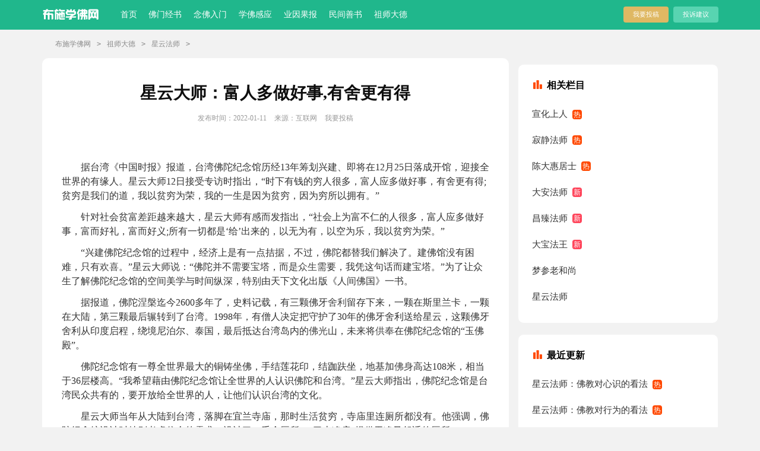

--- FILE ---
content_type: text/html
request_url: http://www.bushi.cc/36632.html
body_size: 6120
content:
<!DOCTYPE html PUBLIC "-//W3C//DTD XHTML 1.0 Transitional//EN" "http://www.w3.org/TR/xhtml1/DTD/xhtml1-transitional.dtd">
<html xmlns="http://www.w3.org/1999/xhtml">
<head>
<meta http-equiv="Content-Type" content="text/html; charset=utf-8" />
<title>星云大师：富人多做好事,有舍更有得 - 布施学佛网</title>
<meta name="keywords" content="星云,大师,富,人多,做好事,有,舍更,有得,据," />
<meta name="description" content="据台湾《中国时报》报道，台湾佛陀纪念馆历经13年筹划兴建、即将在12月25日落成开馆，迎接全世界的有缘人。星云大师12日接受专访时指出，“时下有钱的穷人很多，富人应多做好事" />
<link rel="canonical" href="http://www.bushi.cc/36632.html" />
<meta name="mobile-agent" content="format=html5;url=http://m.bushi.cc/36632.html">
<meta name="mobile-agent" content="format=wml;url=http://m.bushi.cc/36632.html">
<meta name="mobile-agent" content="format=xhtml;url=http://m.bushi.cc/36632.html">
<script src="/newskins/m/js/m.js" type="text/javascript"></script>
<script type="text/javascript">uaredirect("http://m.bushi.cc/36632.html");</script>
<link rel="stylesheet" type="text/css" href="/newskins/article.css">
<link rel="stylesheet" type="text/css" href="/newskins/pc-style.9.css">
</head>
<body>
<script type="text/javascript">s("header");</script>
<div class="header">
  <div class="main">
    <div class="logo"> <a title="首页" href="/" target="_blank"></a> </div>
    <div class="nav"> 		  	<li><a href="/" target="_blank">首页</a></li>
			<li><a href="/fmbooks/" target="_blank">佛门经书</a></li><li><a href="/nfrm/" target="_blank">念佛入门</a></li><li><a href="/xfgy/" target="_blank">学佛感应</a></li><li><a href="/yygb/" target="_blank">业因果报</a></li><li><a href="/shanshu/" target="_blank">民间善书</a></li><li><a href="/zsdd/" target="_blank">祖师大德</a></li> </div>
    <div class="rougao"> <a target="_blank" href="/tougao.html">我要投稿</a> <a target="_blank" href="/tousu.html" class="jianyi">投诉建议</a> </div>
  </div>
</div>
<div class="main">
  <div class="sidebar"> <a href='/'>布施学佛网</a><code>></code><a href='/zsdd/'>祖师大德</a><code>></code><a href='/xyfs/'>星云法师</a><code>></code></div>
  <div class="main-left">
    <div class="article">
      <script type="text/javascript">s("title_top");</script>
      <h1 class="title">星云大师：富人多做好事,有舍更有得</h1>
      <div class="info"> <span class="time">发布时间：2022-01-11 </span> <span class="sm_after_time">来源：互联网</span> <span class="source"><a target="_blank" href="/tougao.html">我要投稿</a></span> </div>
      <script type="text/javascript">s("content_top");</script>
      <div class="content">   <p>　　</p><p style="line-height:1.5em;">　　据台湾《中国时报》报道，台湾佛陀纪念馆历经13年筹划兴建、即将在12月25日落成开馆，迎接全世界的有缘人。星云大师12日接受专访时指出，“时下有钱的穷人很多，富人应多做好事，有舍更有得;贫穷是我们的道，我以贫穷为荣，我的一生是因为贫穷，因为穷所以拥有。”</p><p style="line-height:1.5em;">　　针对社会贫富差距越来越大，星云大师有感而发指出，“社会上为富不仁的人很多，富人应多做好事，富而好礼，富而好义;所有一切都是‘给’出来的，以无为有，以空为乐，我以贫穷为荣。”</p><p style="line-height:1.5em;">　　“兴建佛陀纪念馆的过程中，经济上是有一点拮据，不过，佛陀都替我们解决了。建佛馆没有困难，只有<a href='http://www.bushi.cc/20888.html' target='_blank'><u>欢喜</u></a>。”星云大师说：“佛陀并不需要宝塔，而是<a href='http://www.bushi.cc/37655.html' target='_blank'><u>众生</u></a>需要，我凭这句话而建宝塔。”为了让众生了解佛陀纪念馆的空间美学与时间纵深，特别由天下文化出版《人间佛国》一书。</p><p style="line-height:1.5em;">　　据报道，佛陀<a href='http://www.bushi.cc/37642.html' target='_blank'><u>涅槃</u></a>迄今2600多年了，史料记载，有三颗佛牙<a href='http://www.bushi.cc/38216.html' target='_blank'><u>舍利</u></a>留存下来，一颗在斯里兰卡，一颗在大陆，第三颗最后辗转到了台湾。1998年，有僧人决定把守护了30年的佛牙舍利送给星云，这颗佛牙舍利从印度启程，绕境尼泊尔、泰国，最后抵达台湾岛内的<a href='http://www.bushi.cc/37911.html' target='_blank'><u>佛光</u></a>山，未来将<a href='http://www.bushi.cc/38201.html' target='_blank'><u>供奉</u></a>在佛陀纪念馆的“玉佛殿”。</p><p style="line-height:1.5em;">　　佛陀纪念馆有一尊全世界最大的铜铸坐佛，手结莲花印，结跏趺坐，地基加<a href='http://www.bushi.cc/38183.html' target='_blank'><u>佛身</u></a>高达108米，相当于36层楼高。“我希望藉由佛陀纪念馆让全世界的人认识佛陀和台湾。”星云大师指出，佛陀纪念馆是台湾民众共有的，要开放给全世界的人，让他们认识台湾的文化。</p><p style="line-height:1.5em;">　　星云大师当年从大陆到台湾，落脚在宜兰寺庙，那时<a href='http://www.bushi.cc/38125.html' target='_blank'><u>生活</u></a>贫穷，寺庙里连厕所都没有。他强调，佛陀纪念馆设计时特别考虑信众的需求，设计了一千个厕所，“巴士净房”提供干净又舒适的厕所。</p>　</p>  
             
                                                                                        
  
    
 </div>
      <!--上下文-->

      <div class="context"> 上一篇：<a href='/36631.html'>星云大师：当今青年通病</a>  </br>
        下一篇：<a href='/36633.html'>星云法师：宁舍命也不能做的四件事</a>  </div>

      </br>
      </br>    
    </div>
      <div class="excellent_articles_box">
        <ul>
          <li  class="excellent_articles_row" ><a href="/37640.html" title="星云法师：佛教对心识的看法" target="_blank"> <em></em> <span class="excellent_title"> 星云法师：佛教对心识的看法 </span> <span class="excellent_star">推荐度：<i></i></span> </a> </li>
<li  class="excellent_articles_row" ><a href="/37639.html" title="星云法师：佛教对行为的看法" target="_blank"> <em></em> <span class="excellent_title"> 星云法师：佛教对行为的看法 </span> <span class="excellent_star">推荐度：<i></i></span> </a> </li>
<li  class="excellent_articles_row" ><a href="/37638.html" title="星云法师：如何善待亲友" target="_blank"> <em></em> <span class="excellent_title"> 星云法师：如何善待亲友 </span> <span class="excellent_star">推荐度：<i></i></span> </a> </li>
<li  class="excellent_articles_row" ><a href="/37637.html" title="星云法师：以佛法度化小偷的亲身经" target="_blank"> <em></em> <span class="excellent_title"> 星云法师：以佛法度化小偷的亲身经 </span> <span class="excellent_star">推荐度：<i></i></span> </a> </li>
<li  class="excellent_articles_row" ><a href="/37636.html" title="星云法师：失败的原因" target="_blank"> <em></em> <span class="excellent_title"> 星云法师：失败的原因 </span> <span class="excellent_star">推荐度：<i></i></span> </a> </li>
<li  class="excellent_articles_row" ><a href="/37635.html" title="星云法师：佛教的福寿观" target="_blank"> <em></em> <span class="excellent_title"> 星云法师：佛教的福寿观 </span> <span class="excellent_star">推荐度：<i></i></span> </a> </li>
<li  class="excellent_articles_row" ><a href="/37634.html" title="星云法师：心理的病态" target="_blank"> <em></em> <span class="excellent_title"> 星云法师：心理的病态 </span> <span class="excellent_star">推荐度：<i></i></span> </a> </li>
<li  class="excellent_articles_row" ><a href="/37633.html" title="星云法师：夫妇相处之道" target="_blank"> <em></em> <span class="excellent_title"> 星云法师：夫妇相处之道 </span> <span class="excellent_star">推荐度：<i></i></span> </a> </li>
<li  class="excellent_articles_row" ><a href="/37632.html" title="星云法师：天堂地狱在一念之间" target="_blank"> <em></em> <span class="excellent_title"> 星云法师：天堂地狱在一念之间 </span> <span class="excellent_star">推荐度：<i></i></span> </a> </li>
<li  class="excellent_articles_row" ><a href="/37631.html" title="星云法师：命运靠自己" target="_blank"> <em></em> <span class="excellent_title"> 星云法师：命运靠自己 </span> <span class="excellent_star">推荐度：<i></i></span> </a> </li>

          <li class="excellent_articles_title">相关文章</li>
        </ul>
      </div>
  </div>

  <div class="main-right">
    <div class="right_fix">
      <script type="text/javascript">s("right_top");</script>
      <div class="jinpinTjian">
        <div class="jinpinTjian_tl"><span></span>相关栏目</div>
        <ul>
          
          <li><a href="/xhsr/">宣化上人</a></li>
          
          <li><a href="/jjfs/">寂静法师</a></li>
          
          <li><a href="/cdhjs/">陈大惠居士</a></li>
          
          <li><a href="/dafs/">大安法师</a></li>
          
          <li><a href="/czfs/">昌臻法师</a></li>
          
          <li><a href="/dbfw/">大宝法王</a></li>
          
          <li><a href="/mengcan/">梦参老和尚</a></li>
          
          <li><a href="/xyfs/">星云法师</a></li>
          
        </ul>
      </div>
      <div class="after_right_top"></div>
	      <div class="jinpinTjian">
        <div class="jinpinTjian_tl"><span></span>最近更新</div>
        <ul>
          <li><a href="/37640.html"  title="星云法师：佛教对心识的看法" target="_blank" >星云法师：佛教对心识的看法</a> </li>
<li><a href="/37639.html"  title="星云法师：佛教对行为的看法" target="_blank" >星云法师：佛教对行为的看法</a> </li>
<li><a href="/37638.html"  title="星云法师：如何善待亲友" target="_blank" >星云法师：如何善待亲友</a> </li>
<li><a href="/37637.html"  title="星云法师：以佛法度化小偷的亲身经历" target="_blank" >星云法师：以佛法度化小偷的亲身经历</a> </li>
<li><a href="/37636.html"  title="星云法师：失败的原因" target="_blank" >星云法师：失败的原因</a> </li>
<li><a href="/37635.html"  title="星云法师：佛教的福寿观" target="_blank" >星云法师：佛教的福寿观</a> </li>
<li><a href="/37634.html"  title="星云法师：心理的病态" target="_blank" >星云法师：心理的病态</a> </li>
<li><a href="/37633.html"  title="星云法师：夫妇相处之道" target="_blank" >星云法师：夫妇相处之道</a> </li>
<li><a href="/37632.html"  title="星云法师：天堂地狱在一念之间" target="_blank" >星云法师：天堂地狱在一念之间</a> </li>
<li><a href="/37631.html"  title="星云法师：命运靠自己" target="_blank" >星云法师：命运靠自己</a> </li>
<li><a href="/37630.html"  title="星云法师：究竟的财富" target="_blank" >星云法师：究竟的财富</a> </li>
<li><a href="/37629.html"  title="星云：怎样广结善缘" target="_blank" >星云：怎样广结善缘</a> </li>
<li><a href="/37628.html"  title="星云法师：人死亡之后的生命怎么样" target="_blank" >星云法师：人死亡之后的生命怎么样</a> </li>
<li><a href="/37627.html"  title="星云法师：运气不好时如何转运" target="_blank" >星云法师：运气不好时如何转运</a> </li>
<li><a href="/37626.html"  title="星云法师：语言要像阳光、花朵、净水" target="_blank" >星云法师：语言要像阳光、花朵、净水</a> </li>

        </ul>
      </div>  
      <script type="text/javascript">s("right_mid");</script>
      <script type="text/javascript">s("right_bottom");</script>
      <div class="jinpinTjian">
        <div class="jinpinTjian_tl"><span></span>热搜文章</div>
        <ul>
          <li><span>1</span><a href="/35231.html"  title="净慧法师：应机施教与时代精神——星云大师率" target="_blank" >净慧法师：应机施教与时代精神——星云大师率</a> </li>
<li><span>2</span><a href="/35232.html"  title="麻天祥教授：星云对临济禅的诠释" target="_blank" >麻天祥教授：星云对临济禅的诠释</a> </li>
<li><span>3</span><a href="/35233.html"  title="昭慧法师：侠情正气，沛乎苍冥——记述几段与" target="_blank" >昭慧法师：侠情正气，沛乎苍冥——记述几段与</a> </li>
<li><span>4</span><a href="/35234.html"  title="星云法师：佛教与心理学" target="_blank" >星云法师：佛教与心理学</a> </li>
<li><span>5</span><a href="/35235.html"  title="星云法师：佛教与和平" target="_blank" >星云法师：佛教与和平</a> </li>
<li><span>6</span><a href="/35236.html"  title="星云法师：五乘佛法的思想" target="_blank" >星云法师：五乘佛法的思想</a> </li>
<li><span>7</span><a href="/35237.html"  title="星云法师：禅门语录" target="_blank" >星云法师：禅门语录</a> </li>
<li><span>8</span><a href="/35238.html"  title="其它法师：星云大师的生死禅观（妙功）" target="_blank" >其它法师：星云大师的生死禅观（妙功）</a> </li>
<li><span>9</span><a href="/35239.html"  title="星云法师：积极护生是幸福配方" target="_blank" >星云法师：积极护生是幸福配方</a> </li>
<li><span>10</span><a href="/35240.html"  title="星云法师：修生活禅，开生活悟，得生活福" target="_blank" >星云法师：修生活禅，开生活悟，得生活福</a> </li>
<li><span>11</span><a href="/35241.html"  title="传喜法师：将此身心奉尘刹——看《天涯共此时" target="_blank" >传喜法师：将此身心奉尘刹——看《天涯共此时</a> </li>
<li><span>12</span><a href="/35242.html"  title="星云法师：环球人物专访星云大师：先把我们的" target="_blank" >星云法师：环球人物专访星云大师：先把我们的</a> </li>
<li><span>13</span><a href="/35243.html"  title="星云法师：有佛法，就有办法" target="_blank" >星云法师：有佛法，就有办法</a> </li>
<li><span>14</span><a href="/35244.html"  title="星云法师：不怕扬名晚" target="_blank" >星云法师：不怕扬名晚</a> </li>
<li><span>15</span><a href="/35245.html"  title="星云法师：工作最伟大,服务最神圣" target="_blank" >星云法师：工作最伟大,服务最神圣</a> </li>

        </ul>
      </div>
    </div>
  </div>
</div>
<div class="backtop"></div>
<div class="footer">
  <p>Copyright <i class="far fa-copyright"></i> 2020-2021 <b>bushi.cc[布施学佛网]</b> All Rights Reserved. 愿以此功德,庄严佛净土,上报四重恩,下济三途苦,若有见闻者,悉发菩提心,尽此一报身,同生极乐国</p>
  <p> 感恩自由互联为本站提供<a href='http://www.558idc.com/hk.html' target='_blank'>香港服务器</a></p>
  
</div>
<script src="/newskins/js/jquery.min.js"></script>
<script>
    $(window).scroll(function(){
        if ($(window).scrollTop()>50){
            $('.backtop').fadeIn(800);
        }
        else
        {
            $('.backtop').fadeOut(800);
        }
    });
    $(".backtop ").click(function(){
        $('body,html').animate({scrollTop:0},500);
        return false;
    });
    //    返回顶部
</script>
<div class="tongji">
  <script src='/adv/tongji.js' language='javascript'></script>
</div>
</body>
</html>
